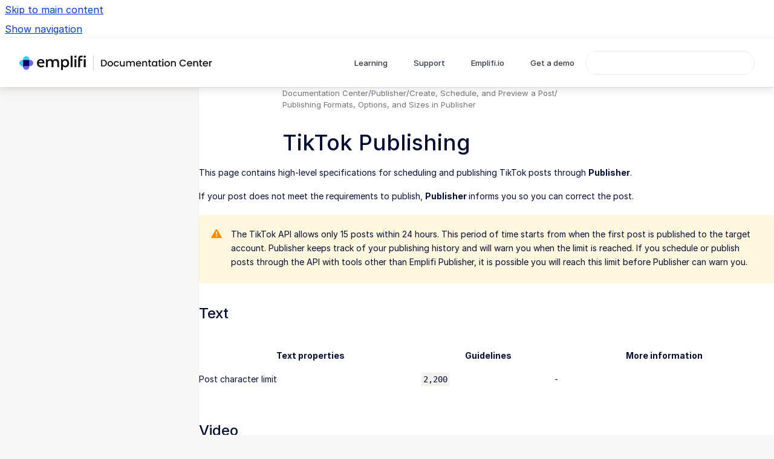

--- FILE ---
content_type: text/html
request_url: https://docs.emplifi.io/platform/latest/home/tiktok-publishing
body_size: 7383
content:
<!doctype html>
            
        
    
        
<html class="no-js" lang="en" data-vp-page-id="265224694" data-vp-page-template="article">
    
    
    
<head>
    <!--CDP_HEAD_START-->
        <!--CDP_HEAD_END-->
    <meta charset="utf-8">
    <meta http-equiv="x-ua-compatible" content="ie=edge">
    <meta name="viewport" content="width=device-width, initial-scale=1">
    <meta name="repository-base-url" content="../../../platform/latest/home">
                <meta name="source-last-modified" content="2025-09-03T08:16Z">
    
    <meta name="Help Center Version"
          content="1.4">
    
        
    <link rel="icon" href="https://docs.emplifi.io/__assets-d55f4a51-1a37-4462-bc15-e5b910d382da/image/Favicon.png">
    <link rel="apple-touch-icon" href="https://docs.emplifi.io/__assets-d55f4a51-1a37-4462-bc15-e5b910d382da/image/Favicon.png">

            <link rel="canonical" href="https://docs.emplifi.io/platform/latest/home/tiktok-publishing">
                                            <link rel="alternate" hreflang="en" href="https://docs.emplifi.io/platform/latest/home/tiktok-publishing">

                                    <link rel="alternate" hreflang="x-default" href="https://docs.emplifi.io/platform/latest/home/tiktok-publishing">
                                        
    


<!-- HelpCenter config -->


                                                                                
    
                

    <!-- Primary Meta Tags -->
    <meta name="title" content="TikTok Publishing">
            <meta name="description" content="This page contains high-level specifications for scheduling and publishing TikTok posts through Publisher. If your post does not meet the requireme...">
    <meta property="og:description" content="This page contains high-level specifications for scheduling and publishing TikTok posts through Publisher. If your post does not meet the requireme...">
    <meta property="twitter:description" content="This page contains high-level specifications for scheduling and publishing TikTok posts through Publisher. If your post does not meet the requireme...">

        
    
    <!-- Open Graph / Facebook -->
    <meta property="og:type" content="website">
    <meta property="og:url" content="https://docs.emplifi.io/platform/latest/home/tiktok-publishing">
    <meta property="og:title" content="TikTok Publishing">
    <meta property="og:image" content="https://docs.emplifi.io/__assets-d55f4a51-1a37-4462-bc15-e5b910d382da/image/docs-logo-updated.svg">


    <!-- Twitter -->
    <meta property="twitter:card" content="summary_large_image">
    <meta property="twitter:title" content="TikTok Publishing">
    <meta property="twitter:image" content="https://docs.emplifi.io/__assets-d55f4a51-1a37-4462-bc15-e5b910d382da/image/docs-logo-updated.svg">

    
    <script>
        var hasCookieNotice = true;
        var usesCookieOptInStrategy = true;
        var cookieRelatedFeatures = [];

        function isSitePreview() {
            var previewStagingUrlMatcher = /\/~preview-([a-f0-9]{8}-[a-f0-9]{4}-[a-f0-9]{4}-[a-f0-9]{4}-[a-f0-9]{12})\//;
            return previewStagingUrlMatcher.test(window.location.href);
        }

        function hasSiteViewerGivenConsentForTracking() {
            try {
                return window.localStorage.getItem('shc-cookies') === 'enabled';
            } catch (e) {
                return false;
            }
        }

        function hasSiteViewerRefusedConsentForTracking() {
            try {
                return window.localStorage.getItem('shc-cookies') === 'disabled';
            } catch (e) {
                return false;
            }
        }

        function areCookiesEnabled() {
                        if (!hasCookieNotice) {
                return true;
            }

                        if (usesCookieOptInStrategy) {
                                if (hasSiteViewerGivenConsentForTracking()) {
                    return true;
                }
            } else {
                                if (!hasSiteViewerRefusedConsentForTracking()) {
                    return true;
                }
            }

            return false;
        }

        var registerCookieRelatedFeature = function (featureFunction) {

                                                
            if (typeof featureFunction === 'function') {
                cookieRelatedFeatures.push(featureFunction);
            }
        }

        var initializeCookieRelatedFeatures = function () {

                                    
            if (!areCookiesEnabled()) {
                return;
            }
            window.scrollHelpCenter.areCookiesEnabled = true;
            for (const cookieRelatedFeature of cookieRelatedFeatures) {
                try {
                    cookieRelatedFeature();
                } catch (e) {
                    console.error(e);
                }
            }
        }

        
        window.scrollHelpCenter = {
            collection: JSON.parse('{\"members\":[{\"name\":\"Documentation Center\",\"prefix\":\"platform\",\"versions\":{\"available\":[{\"name\":\"latest\"}],\"current\":{\"name\":\"latest\"}},\"variants\":{\"available\":[{\"name\":\"home\"}],\"current\":{\"name\":\"home\"}}}],\"currentContentSource\":{\"name\":\"Documentation Center\",\"prefix\":\"platform\",\"versions\":{\"available\":[{\"name\":\"latest\"}],\"current\":{\"name\":\"latest\"}},\"variants\":{\"available\":[{\"name\":\"home\"}],\"current\":{\"name\":\"home\"}}}}'),
            source: {
                confluenceBaseUrl: 'https://emplifi-docs.atlassian.net/wiki',
                confluencePageId: '265224694',
                confluenceSpaceKey: 'TRGT',
            },
            contentSourceKey: 'DOCUMENT:01e63f62bddbea92a946fb924eaa81c6',
            siteKey: '98af45aa-9046-47b5-9472-3a97480eba7c',
            customJsSrc: '../../../__assets-d55f4a51-1a37-4462-bc15-e5b910d382da/js/custom.js',
            isSitePreview: isSitePreview(),
            areCookiesEnabled: areCookiesEnabled(),
            excludePageLabel: 'scroll-help-center-exclude-page',
            hasCookieNotice: hasCookieNotice,
            usesCookieOptInStrategy: usesCookieOptInStrategy,
            registerCookieRelatedFeature: registerCookieRelatedFeature,
            initializeCookieRelatedFeatures: initializeCookieRelatedFeatures,
            isPortal: false,
            isSearch: false,
            isError: false,
            isOverview: false,
            viewportLink: '../../../platform/latest/home/',
            relSiteRootPath: '../../../',
            siteInstanceId: 'd55f4a51-1a37-4462-bc15-e5b910d382da',
            theme: {
                root: {
                    absoluteLink: '../../../platform/latest/home/'
                },
                header: {
                    displaySpaceName: false,
                    links: JSON.parse('[{\"url\":\"https:\/\/learning.emplifi.io\",\"text\":\"Learning\"},{\"url\":\"https:\/\/support.emplifi.io\/\",\"text\":\"Support\"},{\"url\":\"https:\/\/emplifi.io\/\",\"text\":\"Emplifi.io\"},{\"url\":\"https:\/\/emplifi.io\/demo\",\"text\":\"Get a demo\"}]'),
                    logo: {
                        url: '../../../__assets-d55f4a51-1a37-4462-bc15-e5b910d382da/image/docs-logo-updated.svg',
                        alt: 'Emplifi Documentation Center'
                    },
                },
                cookieNotice: {
                    display: true,
                    headingText: 'Cookie Notice',
                    descriptionText: 'We use cookies to enable secure and effective browsing and to understand how you use our site (i.e. Google Analytics). For more information:',
                    link: {
                        url: 'https://emplifi.io/legal',
                        text: 'Legal'
                    }
                }
            },
            integrations: {
                jiraServiceDesk: {
                    key: ''
                },
                intercom: {
                    appId: ''
                },
                zendesk: {
                    url: ''
                },
                aiSearch: {
                    enabled: false
                }
            },
            repository: {
                link: '../../../platform/latest/home',
                name: 'Documentation Center'
            },
            versionLinksForPage: JSON.parse('[{\"name\":\"latest\",\"toVersionLink\":\"..\/..\/..\/platform\/latest\/home\/tiktok-publishing\"}]'),
            variantLinksForPage: JSON.parse('[{\"name\":\"home\",\"toVariantLink\":\"..\/..\/..\/platform\/latest\/home\/tiktok-publishing\"}]'),
            languageLinksForPage: JSON.parse('[{\"displayName\":\"English\",\"code\":\"en\",\"toLanguageLink\":\"..\/..\/..\/platform\/latest\/home\/tiktok-publishing\",\"fallback\":false}]'),
            defaultLanguageCode: 'en'        };
    </script>

    
            
    
        <!-- Google Tag Manager -->
        <script>
                        window.scrollHelpCenter.registerCookieRelatedFeature(function () {
                if (!window.scrollHelpCenter.isSitePreview) {
                    (function(w,d,s,l,i){w[l]=w[l]||[];w[l].push({'gtm.start':
                        new Date().getTime(),event:'gtm.js'});var f=d.getElementsByTagName(s)[0],
                        j=d.createElement(s),dl=l!='dataLayer'?'&l='+l:'';j.async=true;j.src=
                        'https://www.googletagmanager.com/gtm.js?id='+i+dl;f.parentNode.insertBefore(j,f);
                    })(window,document,'script','dataLayer','GTM-KFHRQKJ');
                }
            });
        </script>
        <!-- End Google Tag Manager -->
    

    
    <!-- Google Analytics (gtag) -->
    <script>
        window.scrollHelpCenter.registerCookieRelatedFeature(function () {
            if (!window.scrollHelpCenter.isSitePreview) {
                (function(w,d,s,i){var a=d.createElement(s), m=d.getElementsByTagName(s)[0];a.async=true;
                    a.src='https://www.googletagmanager.com/gtag/js?id='+i;m.parentNode.insertBefore(a,m);
                })(window,document,'script','G-P8FNEPTRVP');

                window.dataLayer = window.dataLayer || [];
                window.gtag = function gtag(){dataLayer.push(arguments);};
                gtag('consent', 'default', {
                    'ad_storage': 'denied',
                    'ad_user_data': 'denied',
                    'ad_personalization': 'denied',
                    'analytics_storage': 'granted'
                });
                gtag('js', new Date());
                gtag('set', 'ads_data_redaction', true);
                gtag('config', 'G-P8FNEPTRVP', { 'anonymize_ip': true });
            }
        });

    </script>
    <!-- End Google Analytics (gtag) -->

    
            <meta name="google-site-verification"
              content="GIiq3PVqGafaaPCaJZ238DNl64wR4XYlUOFK1xYbEX8"/>
        
    <link rel="stylesheet" href="../../../__theme/css/app--9d49c7a6f16d6f27f169.css">

    
            <link rel="stylesheet"
              id="theme-asset-custom-css"
              href="../../../__assets-d55f4a51-1a37-4462-bc15-e5b910d382da/css/custom.css">
    
    
<style>
            :root {
                        --_vpt-INTERNAL-footer-background: #000066;
        --_vpt-INTERNAL-footer-foreground: #fff;
        --_vpt-INTERNAL-header-background: #ffffff;
        --_vpt-INTERNAL-header-foreground: #2F3744;

        /* @deprecated */
        --vp-portal-banner-background-image: url('../../__assets-d55f4a51-1a37-4462-bc15-e5b910d382da/image/bg-all.png');
        /* @deprecated */
        --vp-portal-banner-text-color: #FFF;
        /* @deprecated */
        --vp-space-banner-background-image: url('../../__assets-d55f4a51-1a37-4462-bc15-e5b910d382da/image/Header%201920.png');
        /* @deprecated */
        --vp-space-banner-text-color: #000c34;
    }
</style>

    <title>TikTok Publishing</title>

        </head>
    <!-- pageid attribute is deprecated - please use data-vp-page-id on html element instead -->
    <body pageid="265224694" class="flex flex-col min-h-screen">
                    <div id="vp-js-cookies__notice"></div>
            <vp-a11y-skip-controller>
                <a class="vp-a11y-skip-trigger" href="#content">
                    <i18n-message i18nkey="navigation.skip.to.main.label">
                        Skip to main content
                    </i18n-message>
                </a>
            </vp-a11y-skip-controller>
            <button type="button" class="vp-a11y-skip-trigger vp-js-a11y-navigation-toggle">
                <i18n-message i18nkey="navigation.open.label">
                    Show navigation
                </i18n-message>
            </button>
        
        

<header data-vp-component="header" class="header hc-header-background-color">
    <div class="header__navigation relative">
        <div class="hc-header-background-color relative z-10" id="site-navigation">
            <div class="top-bar header__navigation--large vp-container hc-header-background-color hc-header-font-color">
                <div class="top-bar-left">
                    <ul class="flex flex-wrap flex-row gap-4 items-center relative m-0 p-0 list-none hc-header-background-color">
                        <li class="leading-none align-self-center header__navigation--logo">
                            <vp-localized-link>
                                <a href="../../../platform/latest/home/">
                                    <img src="../../../__assets-d55f4a51-1a37-4462-bc15-e5b910d382da/image/docs-logo-updated.svg" alt="">
                                    <i18n-message class="sr-only" i18nKey="header.home.label">
                                        Go to homepage
                                    </i18n-message>
                                </a>
                            </vp-localized-link>
                        </li>
                                            </ul>
                </div>
                <div class="top-bar-right no-print">
                    <div class="header__navigation--large__menu hc-header-background-color">
                        <ul class="flex flex-row m-0 p-0 list-none render-links">
                            
    <li class="order-6 lg:order-2 render-links--link
                              render-links--link--border">
        <a href="https://learning.emplifi.io"
           class="block px-4 py-3 hc-header-font-color"
           rel="noopener">
            Learning
        </a>
    </li>
        <li class="order-6 lg:order-2 render-links--link
                              ">
        <a href="https://support.emplifi.io/"
           class="block px-4 py-3 hc-header-font-color"
           rel="noopener">
            Support
        </a>
    </li>
        <li class="order-6 lg:order-2 render-links--link
                              ">
        <a href="https://emplifi.io/"
           class="block px-4 py-3 hc-header-font-color"
           rel="noopener">
            Emplifi.io
        </a>
    </li>
        <li class="order-6 lg:order-2 render-links--link
                              ">
        <a href="https://emplifi.io/demo"
           class="block px-4 py-3 hc-header-font-color"
           rel="noopener">
            Get a demo
        </a>
    </li>
                            </ul>
                                                                            <div class="my-auto list-none ml-4">
                                    

        
        
    
    <div
        data-vp-id="search-bar-placeholder"
        data-vp-component="search-bar"
        data-vp-variant=""
        class="vp-search-bar "
        aria-hidden="true"
    >
        <form
            action="/search.html"
            method="GET"
            class="vp-search-bar__input-container"
        >
            <div
                data-vp-component="search-input"
                data-vp-variant="border"
                class="vp-search-input vp-search-input--border"
            >
                <input
                    type="search"
                    autocomplete="off"
                    value=""
                    class="vp-search-input__input"
                    style="margin-right: 0;"
                >
            </div>
        </form>
    </div>

    
    <script data-vp-id="search-bar-config" type="application/json">
        {
            "hasContentSourceFilter": false,
            "hasQuickSearch": true,
            "variant": ""
        }
    </script>
                            </div>
                                            </div>

                    <button type="button" class="vp-js-header-search-toggle vp-button header__navigation--button hc-header-font-color">
                        <svg
                            data-vp-id="header-search-toggle-icon"
                            data-vp-component="icon"
                            xmlns="http://www.w3.org/2000/svg"
                            width="20"
                            height="20"
                            viewBox="0 0 20 20"
                            fill="none"
                            aria-hidden="true"
                        >
                            <path d="M8.99452 14.5C10.5121 14.5 11.809 13.9669 12.8854 12.9007C13.9618 11.8345 14.5 10.5361 14.5 9.00548C14.5 7.48794 13.9631 6.19097 12.8893 5.11458C11.8155 4.03819 10.519 3.5 9 3.5C7.46786 3.5 6.16816 4.0369 5.1009 5.11071C4.03363 6.18453 3.5 7.48096 3.5 9C3.5 10.5321 4.0331 11.8318 5.09929 12.8991C6.1655 13.9664 7.46391 14.5 8.99452 14.5ZM9 16C8.02913 16 7.11974 15.816 6.27185 15.4479C5.42395 15.0799 4.68056 14.5799 4.04167 13.9479C3.40278 13.316 2.90278 12.576 2.54167 11.728C2.18056 10.88 2 9.97053 2 8.99956C2 8.04152 2.18403 7.13542 2.55208 6.28125C2.92014 5.42708 3.41864 4.68387 4.04758 4.0516C4.67653 3.41935 5.41569 2.91935 6.26508 2.5516C7.11449 2.18387 8.02548 2 8.99806 2C9.95769 2 10.8646 2.18403 11.7188 2.55208C12.5729 2.92014 13.316 3.42014 13.9479 4.05208C14.5799 4.68403 15.0799 5.42612 15.4479 6.27835C15.816 7.13058 16 8.0381 16 9.00094C16 9.83365 15.8615 10.6213 15.5846 11.3638C15.3078 12.1062 14.9254 12.7836 14.4375 13.3958L18 16.9583L16.9375 18L13.375 14.4583C12.7668 14.9459 12.0939 15.3247 11.3564 15.5948C10.6188 15.8649 9.83333 16 9 16Z" fill="currentColor"></path>
                        </svg>
                        <i18n-message class="sr-only" i18nKey="search.form.show.label"></i18n-message>
                    </button>
                </div>
            </div>
        </div>
    </div>
</header>

        <div class="flex flex-col flex-grow hc-main-wrapper">
                            


<div class="vp-article vp-container article">
    <div class="vp-article__aside-left no-print">
        <div id="vp-js-desktop__navigation" class="vp-article__aside-left__inner"></div>
    </div>

    <main id="article-content" class="vp-article__content-panel">
                    
    <i18n-message i18nkey="breadcrumb.label" attribute="aria-label" class="vp-breadcrumbs__wrapper">
        <nav class="vp-breadcrumbs" aria-label="Breadcrumb" role="navigation">
            <div class="breadcrumbs-wrapper">
                <ol class="breadcrumbs breadcrumbs--fit-content">
                                            <li>
                                                            <a href="../../../platform/latest/home/" rel="prev">Documentation Center</a>
                                                                                        <span aria-hidden="true">/</span>
                                                    </li>
                                            <li>
                                                            <a href="../../../platform/latest/home/publisher" rel="prev" class="js-breadcrumbs-truncate">Publisher</a>
                                                                                        <span aria-hidden="true">/</span>
                                                    </li>
                                            <li>
                                                            <a href="../../../platform/latest/home/create-schedule-and-preview-a-post" rel="prev" class="js-breadcrumbs-truncate">Create, Schedule, and Preview a Post</a>
                                                                                        <span aria-hidden="true">/</span>
                                                    </li>
                                            <li>
                                                            <a href="../../../platform/latest/home/publishing-formats-options-and-sizes-in-publisher" rel="prev" class="js-breadcrumbs-truncate">Publishing Formats, Options, and Sizes in Publisher</a>
                                                                                </li>
                                    </ol>
            </div>
        </nav>
    </i18n-message>
                        <div id="content" class="vp-a11y-skip-target" tabindex="-1"></div>
                    <div class="vp-article__aside-right no-print">
                <vp-toc data-vp-component="toc" for="main-content">
                    <vp-a11y-skip-controller slot="afterbegin">
                        <a class="vp-a11y-skip-trigger"  href="#article-inner-content">
                            <i18n-message i18nkey="navigation.skip.toc.label">
                                Skip table of contents
                            </i18n-message>
                        </a>
                    </vp-a11y-skip-controller>
                </vp-toc>
            </div>
                <div id="article-inner-content" class="vp-article__wrapper" tabindex="-1">
            <header class="article-header">
                <!-- CSS class article__heading is deprecated and will be removed in the future -->
                <h1 class="vp-article__heading article__heading"><span>TikTok Publishing</span></h1>
            </header>

            <section id="main-content" class="vp-article__content wiki-content article__content">
                    <p>This page contains high-level specifications for scheduling and publishing TikTok posts through <strong>Publisher</strong>.</p><p>If your post does not meet the requirements to publish, <strong>Publisher </strong>informs you so you can correct the post.</p>





    
<div class="panel-macro panel-macro--note panel-macros--note" role="note" aria-label="Note" data-type="warning">
    <div class="panel-macro__icon panel-macros--note__icon">
                    <img aria-hidden="true" src="../../../__theme/images/common/note-macro-icon--625ed763b7218abfc3ad.svg">
                    </div>
    <div class="panel-macro__content panel-macros--note__content">
                <p>The TikTok API allows only 15 posts within 24 hours. This period of time starts from when the first post is published to the target account. Publisher keeps track of your publishing history and will warn you when the limit is reached. If you schedule or publish posts through the API with tools other than Emplifi Publisher, it is possible you will reach this limit before Publisher can warn you.</p>
    </div>
</div>
<h2 id="TikTokPublishing-Text">Text</h2><div class="table-wrap" data-layout="default" style="--table-inline-size: 760px;"><table data-table-width="760" data-layout="default" data-local-id="d9e80816-9353-4bd0-99f6-ba5e7fb91e6a" class="confluenceTable"><tbody><tr><th colspan="1" rowspan="1" class="confluenceTh"><p><strong>Text properties</strong></p></th><th colspan="1" rowspan="1" class="confluenceTh"><p><strong>Guidelines</strong></p></th><th colspan="1" rowspan="1" class="confluenceTh"><p><strong>More information</strong></p></th></tr><tr><td colspan="1" rowspan="1" class="confluenceTd"><p>Post character limit</p></td><td colspan="1" rowspan="1" class="confluenceTd"><p><code>2,200</code></p></td><td colspan="1" rowspan="1" class="confluenceTd"><p>-</p></td></tr></tbody></table></div><h2 id="TikTokPublishing-Video">Video</h2><div class="table-wrap" data-layout="default" style="--table-inline-size: 760px;"><table data-table-width="760" data-layout="default" data-local-id="e5a0635b-ca8b-404f-ac0f-11514f7ffe2d" class="confluenceTable"><tbody><tr><th colspan="1" rowspan="1" class="confluenceTh"><p><strong>Video properties</strong></p></th><th colspan="1" rowspan="1" class="confluenceTh"><p><strong>Guidelines</strong></p></th><th colspan="1" rowspan="1" class="confluenceTh"><p><strong>More information</strong></p></th></tr><tr><td colspan="1" rowspan="1" class="confluenceTd"><p>Allowed extensions</p></td><td colspan="1" rowspan="1" class="confluenceTd"><p><code>mp4</code>, <code>avi</code>, <code>mpeg</code>, <code>mpg</code>, <code>mov</code>, <code>m4v</code></p></td><td colspan="1" rowspan="1" class="confluenceTd"><p>-</p></td></tr><tr><td colspan="1" rowspan="1" class="confluenceTd"><p>Maximum number of files</p></td><td colspan="1" rowspan="1" class="confluenceTd"><p><code>1</code></p></td><td colspan="1" rowspan="1" class="confluenceTd"><p>-</p></td></tr><tr><td colspan="1" rowspan="1" class="confluenceTd"><p>Minimum and maximum duration</p></td><td colspan="1" rowspan="1" class="confluenceTd"><p>3 seconds to 3 minutes</p></td><td colspan="1" rowspan="1" class="confluenceTd">





    
<div class="panel-macro panel-macro--info panel-macros--info" role="note" aria-label="Note" data-type="info">
    <div class="panel-macro__icon panel-macros--info__icon">
                    <img aria-hidden="true" src="../../../__theme/images/common/info-macro-icon--39985156a8a940b9a79d.svg">
                    </div>
    <div class="panel-macro__content panel-macros--info__content">
                <p>Select TikTok accounts can upload videos longer than 3 minutes, but no video can be longer than 10 minutes. TikTok has not publicly disclosed what conditions a creator needs to meet to upload a video longer than 3 minutes.</p>
    </div>
</div>
</td></tr><tr><td colspan="1" rowspan="1" class="confluenceTd"><p>Maximum file size</p></td><td colspan="1" rowspan="1" class="confluenceTd"><p><code>4 GB</code></p></td><td colspan="1" rowspan="1" class="confluenceTd"><p>-</p></td></tr><tr><td colspan="1" rowspan="1" class="confluenceTd"><p>Minimum dimensions</p></td><td colspan="1" rowspan="1" class="confluenceTd"><p><code>360px x 360px</code></p></td><td colspan="1" rowspan="1" class="confluenceTd"><p>-</p></td></tr><tr><td colspan="1" rowspan="1" class="confluenceTd"><p>Maximum dimensions</p></td><td colspan="1" rowspan="1" class="confluenceTd"><p><code>4096px x 4096px</code></p></td><td colspan="1" rowspan="1" class="confluenceTd"><p>-</p></td></tr><tr><td colspan="1" rowspan="1" class="confluenceTd"><p>FPS (frames per second)</p></td><td colspan="1" rowspan="1" class="confluenceTd"><p><code>23 to 60 fps</code></p></td><td colspan="1" rowspan="1" class="confluenceTd"><p>-</p></td></tr><tr><td colspan="1" rowspan="1" class="confluenceTd"><p>Thumbnail</p></td><td colspan="1" rowspan="1" class="confluenceTd"><p>You must select a frame from the video.</p></td><td colspan="1" rowspan="1" class="confluenceTd">





    
<div class="panel-macro panel-macro--tip panel-macros--tip" role="note" aria-label="Note" data-type="tip">
    <div class="panel-macro__icon panel-macros--tip__icon">
                    <img aria-hidden="true" src="../../../__theme/images/common/tip-macro-icon--29936453c365cfc0f714.svg">
                    </div>
    <div class="panel-macro__content panel-macros--tip__content">
                <p>Use the <strong>Edit asset</strong> (or <strong>edit video</strong> option) to customize the video thumbnail in <strong>Publisher</strong>.</p>
    </div>
</div>
</td></tr></tbody></table></div><h2 id="TikTokPublishing-Additionalpublishingoptions">Additional publishing options</h2><ul><li><p>Scheduling with PrimeTime AI Recommendations</p></li><li><p>Labels</p></li></ul><p></p>

        
<div class="table-overlay full reveal article__content" data-vp-id="js-table-overlay">
    <i18n-message i18nkey="modal.cta.close.label" attribute="title">
        <button class="close-button table-overlay__close"
                data-close
                title="Close modal"
                type="button">
            <span aria-hidden="true">&times;</span>
        </button>
    </i18n-message>
    <div class="table-overlay__content"></div>
</div>

                                    <vp-article-pagination pageid="265224694"></vp-article-pagination>
                            </section>

                    </div>
    </main>
</div>
                    </div>

        
    
<footer data-vp-component="footer" class="footer hc-footer-background-color">
    <div class="grid lg:flex footer--alignment hc-footer-font-color vp-container">
                    <div class="flex hc-footer-font-color">
                <img src="../../../__assets-d55f4a51-1a37-4462-bc15-e5b910d382da/image/emplifi-symbol-white.svg" class="footer__logo" alt="">
            </div>
                <div class="grid">
            <div class="footer__links">
                                    <a
                        href="https://emplifi.io/legal/privacy-policy"
                        class="hc-footer-font-color"
                        rel="noopener"
                    >
                        Privacy Policy
                    </a>
                    <span class="footer__links--separator">/</span>                                    <a
                        href="https://emplifi.io/legal/website-terms-of-use"
                        class="hc-footer-font-color"
                        rel="noopener"
                    >
                        Terms of Use
                    </a>
                                                </div>
                <ul class="footer__attribution-line--copyright hc-footer-font-color">
                    <li>
                    <i18n-message i18nkey="footer.copyright.label" options='{ "date": "2026", "by": "Emplifi Inc. All rights reserved. Emplifi™ and Empathy, amplified.™ are trademarks of Emplifi Inc." }'>
                        Copyright &copy; 2026 Emplifi Inc. All rights reserved. Emplifi™ and Empathy, amplified.™ are trademarks of Emplifi Inc.
                    </i18n-message>
                    </li>
                    <li>
                        <span aria-hidden="true">&bull;</span>
                        <i18n-message i18nkey="footer.poweredBy.label">Powered by</i18n-message>
                        &#32;
                        <a
                            href="https://www.k15t.com/go/scroll-viewport-cloud-help-center"
                            rel="noopener nofollow"
                        >
                            Scroll Viewport
                        </a>
                        &#32;
                        &#38;
                        &#32;
                        <a
                            href="https://www.atlassian.com/software/confluence"
                            rel="noopener nofollow"
                        >
                            Atlassian Confluence
                        </a>
                    </li>
                    <li id="vp-js-cookies__reset-link"></li>
                </ul>
                    </div>
    </div>
</footer>

        
    
    
        
        
            
    
                
                
                
        
        <div id="vp-js-mobile__navigation"></div>

                            <div class="vp-error-log">
                <div class="vp-error-log__backdrop"></div>
                <div class="vp-error-log__modal">
                    <div class="vp-error-log__header">
                        <i18n-message i18nkey="preview.errorLog.header.label" ns="common">
                            JavaScript errors detected
                        </i18n-message>
                    </div>
                    <div class="vp-error-log__content">
                        <p>
                            <i18n-message i18nkey="preview.errorLog.content.0" ns="common">
                                Please note, these errors can depend on your browser setup.
                            </i18n-message>
                        </p>
                        <ul data-error-log-list>
                            <template class="vp-error-log__item--template">
                                <li></li>
                            </template>
                        </ul>
                        <p>
                            <i18n-message i18nkey="preview.errorLog.content.1" ns="common">
                                If this problem persists, please contact our support.
                            </i18n-message>
                        </p>
                    </div>
                    <div class="vp-error-log__footer">
                        <a class="vp-button vp-button--primary" href="https://k15t.jira.com/servicedesk/customer/portal/3" rel="noopener">
                            <i18n-message i18nkey="preview.errorLog.cta.support.label" ns="common">
                                Contact Support
                            </i18n-message>
                        </a>
                        <a class="vp-button vp-button--secondary" id="error-log-close-button" tabindex="0">
                            <i18n-message i18nkey="preview.errorLog.cta.close.label" ns="common">
                                Close
                            </i18n-message>
                        </a>
                    </div>
                </div>
            </div>
        
        <script>
            (function() {
                // set the inapphelp attributes as early as possible to avoid flashing content that should be hidden
                const searchParams = new URL(location.href).searchParams;

                if (searchParams.get('inAppHelp') === 'true') {
                    const inAppHelpClasses = ['vp-in-app-help'];

                    if (searchParams.get('title') === 'false') {
                        inAppHelpClasses.push('vp-in-app-help--no-title');
                    }

                    document.body.classList.add(...inAppHelpClasses);
                }
            }());
        </script>

        <script>
            if(!false) {
                window.scrollHelpCenter.initializeCookieRelatedFeatures();
            }
        </script>

        <script src="../../../__theme/js/app--e097f5305d0a99a7c40c.js"></script>
    </body>
</html>


--- FILE ---
content_type: text/css
request_url: https://docs.emplifi.io/__assets-d55f4a51-1a37-4462-bc15-e5b910d382da/css/custom.css
body_size: 3315
content:
@import url('https://rsms.me/inter/inter.css');

:root {
  --K15t-font-family-sans: 'Inter', sans-serif !important;
  --vp-font-family-default: 'Inter', sans-serif !important;
  --vp-font-family-headline: 'Inter', sans-serif !important;
  --vp-font-size-standard: 14px;
  --vp-color-blue: #0038E5;
  --K15t-background-neutral-subtle-hovered: var(--K15t-color-neutral-25);
  --K15t-color-neutral-50: #F3F0ED;
  --K15t-color-neutral-25: #FCFAF9;
}
body, .space-overview > main {
  background-color: #F8F6F4;
}

figure.vp-image img {
  border: none;
}

.toc-link.is-active-link::before {
  background-color: #0038E5;
}

/* Book a demo button on top */
.top-bar-right a[data-replicated-text*='Get a demo'] {
	display: inline-block;
	color: White !important;
	text-decoration: none;
	background-color: #FF5A1F;
	line-height: 16px;
	padding: 0.65rem 1rem !important;
	font-weight: 700;
	text-align: center;
	border-radius: 30px;
}
.top-bar-right a[data-replicated-text*='Get a demo']:hover {
	background-color: #F03406;
    background-size: 0;
} 

/* product icons on homepage */
.space-overview__content .tile {
  border: none;
  border-radius: 24px;
}

.space-overview__content .tile__headline a {
  line-height: 26px;
  padding-left: 2.9rem;
  display: inline-block;
  background-position: 0 50%, -100px -100px !important;
  background-repeat: no-repeat !important;
  padding-top: 8px;
  padding-bottom: 8px;
}
.space-overview__content .tile__headline a:hover {
  background-position: -100px -100px, 0 50% !important;
}
.tile__headline[data-replicated-text*='Ratings & Reviews'] a {
	background: url('https://base.cdn.emplifi.io/suite/misc/icons/docs/Turnto-default.svg'), url('https://base.cdn.emplifi.io/suite/misc/icons/docs/Turnto-hover.svg');
}
.tile__headline[data-replicated-text*='Analytics'] a {
	background: url('https://base.cdn.emplifi.io/suite/misc/icons/docs/Analytics-default.svg'), url('https://base.cdn.emplifi.io/suite/misc/icons/docs/Analytics-hover.svg');
}
.tile__headline[data-replicated-text*='Unified Analytics'] a {
	background: url('https://base.cdn.emplifi.io/suite/misc/icons/docs/Unified-analytics-default.svg'), url('https://base.cdn.emplifi.io/suite/misc/icons/docs/Unified-analytics-hover.svg');
}

.tile__headline[data-replicated-text*='Release Notes'] a {
	background: url('https://base.cdn.emplifi.io/suite/misc/icons/docs/Release-notes-default.svg'), url('https://base.cdn.emplifi.io/suite/misc/icons/docs/Release-notes-hover.svg');
}

.tile__headline[data-replicated-text*='Care'] a {
	background: url('https://base.cdn.emplifi.io/suite/misc/icons/docs/Care-default.svg'), url('https://base.cdn.emplifi.io/suite/misc/icons/docs/Care-hover.svg');
}

.tile__headline[data-replicated-text*='Dashboard'] a {
	background: url('https://base.cdn.emplifi.io/suite/misc/icons/docs/Dashboard-default.svg'), url('https://base.cdn.emplifi.io/suite/misc/icons/docs/Dashboard-hover.svg');
}

.tile__headline[data-replicated-text*='Community'] a {
	background: url('https://base.cdn.emplifi.io/suite/misc/icons/docs/Community%20default.svg'), url('https://base.cdn.emplifi.io/suite/misc/icons/docs/Community-hover.svg');
}

.tile__headline[data-replicated-text*='Content'] a {
	background: url('https://base.cdn.emplifi.io/suite/misc/icons/docs/Content-default.svg'), url('https://base.cdn.emplifi.io/suite/misc/icons/docs/Content-hover.svg');
}

.tile__headline[data-replicated-text*='Influencers'] a {
	background: url('https://base.cdn.emplifi.io/suite/misc/icons/docs/Influencers-default.svg'), url('https://base.cdn.emplifi.io/suite/misc/icons/docs/Influencers-hover.svg');
}

.tile__headline[data-replicated-text*='UGC'] a {
	background: url('https://base.cdn.emplifi.io/suite/misc/icons/docs/Ugc-default.svg'), url('https://base.cdn.emplifi.io/suite/misc/icons/docs/Ugc-hover.svg');
}


.tile__headline[data-replicated-text*='Emplifi Agent'] a {
	background: url('https://base.cdn.emplifi.io/suite/misc/icons/docs/Agent-default.svg'), url('https://base.cdn.emplifi.io/suite/misc/icons/docs/Agent-hover.svg');
}


.tile__headline[data-replicated-text*='Emplifi Bot'] a {
	background: url('https://base.cdn.emplifi.io/suite/misc/icons/docs/Bot-default.svg'), url('https://base.cdn.emplifi.io/suite/misc/icons/docs/Bot-hover.svg');
}


.tile__headline[data-replicated-text*='Settings'] a {
	background: url('https://base.cdn.emplifi.io/suite/misc/icons/docs/Settings-default.svg'), url('https://base.cdn.emplifi.io/suite/misc/icons/docs/Settings-hover.svg');
}

.tile__headline[data-replicated-text*='Listening'] a {
	background: url('https://base.cdn.emplifi.io/suite/misc/icons/docs/Listening-default.svg'), url('https://base.cdn.emplifi.io/suite/misc/icons/docs/Listening-hover.svg');
}

.tile__headline[data-replicated-text*='Widgets Dictionary'] a {
	background: url('https://base.cdn.emplifi.io/suite/misc/icons/docs/Widget-dictionary-default.svg'), url('https://base.cdn.emplifi.io/suite/misc/icons/docs/Widget-dictionary-hover.svg');
}

.tile__headline[data-replicated-text*='User Guides'] a {
	background: url('https://base.cdn.emplifi.io/suite/misc/icons/docs/Guide-default.svg'), url('https://base.cdn.emplifi.io/suite/misc/icons/docs/Guide-hover.svg');
}

.tile__headline[data-replicated-text*='Publisher'] a {
	background: url('https://base.cdn.emplifi.io/suite/misc/icons/docs/Publisher-default.svg'), url('https://base.cdn.emplifi.io/suite/misc/icons/docs/Publisher-hover.svg');
}
.tile__headline[data-replicated-text*='AI Composer'] a, .tile__headline[data-replicated-text*='Librarian'] a {
	background: url('https://base.cdn.emplifi.io/suite/misc/icons/docs/Ai-composer-default.svg'), url('https://base.cdn.emplifi.io/suite/misc/icons/docs/Ai-composer-hover.svg');
}

.tile__headline[data-replicated-text*='Emplifi Fuel'] a {
	background: url('https://base.cdn.emplifi.io/suite/misc/icons/docs/Fuel-default.svg'), url('https://base.cdn.emplifi.io/suite/misc/icons/docs/Fuel-hover.svg');
}
.tile__headline[data-replicated-text*='Share Your Feedback and Ideas with Emplifi'] a {
	background: url('https://base.cdn.emplifi.io/suite/misc/icons/docs/Feedback-default.svg'), url('https://base.cdn.emplifi.io/suite/misc/icons/docs/Feedback-hover.svg');
}
.tile__headline[data-replicated-text*='Flow Automations [Early Access]'] a {
	background: url('https://base.cdn.emplifi.io/suite/misc/icons/docs/FlowAutomations-default.svg'), url('https://base.cdn.emplifi.io/suite/misc/icons/docs/FlowAutomations-hover.svg');
}
.tile__headline[data-replicated-text*='Deprecated Features and Components'] a {
	background: url('https://base.cdn.emplifi.io/suite/misc/icons/docs/Deprecated-default.svg'), url('https://base.cdn.emplifi.io/suite/misc/icons/docs/Deprecated-hover.svg');
}

.tile:focus-within {
  outline-color: #0038E5;
}

.tile__description span.icon__wrapper {
  display: none;
}

.vp-search-result__labels, .vp-search-suggestion-option__info {
  display: none;
}
.vp-button--custom-subtle-bg:where(.vp-button:hover,.vp-button:focus-visible,.is-active):not(:disabled) {
  background-color: #0038E5;
}
.vp-search-suggestion-option__label em {
  color: var(--vp-color-blue);
}

.panel-macro__content>* {
	font-size: 14px;
}

.vp-search-page__hr {
  margin-top: 2rem;
  margin-bottom: 2rem;
}
.vp-search-page__subgrid, .vp-search-page {
  display: block;
}
.vp-search-result {
  gap: 0.5em;
}
.aui-lozenge {
  background-color: #485DAA;
}

.vp-accordion-link-group a {
  display: inline !important;
}


@media only screen and (max-width: 680px) {
  /*
	.space-overview .hc-spaceHome-background-image {
		background: linear-gradient(309deg, rgba(14,45,140,1) 0%, rgba(40,69,193,1) 64%, rgba(51,81,173,1) 100%) !important;
	}
  */
  	.space-overview .hc-spaceHome-background-image {
		background: none;
	}
  .space-overview__hero__header__content__intro--heading {
    display: none;
  }
}


/* HEADER */
.portal__header {
	padding-bottom: 6rem;
}

.portal .hc-portal-background-image {
	box-shadow: none;
}


.portal__header__content__intro--heading {
	font-size: 2.6rem;
    margin-bottom: 0;
    font-weight: 600;
}

.portal__header__content__intro--intro {
	font-size: 1.5rem;
	opacity:  .7;
	padding-bottom: .1rem;
    padding-top: .2rem;
}

.render-links--link a {
	display: inline-block;
    background-image: linear-gradient(90deg,#A6AEB8 0,#A6AEB8);
    background-repeat: no-repeat;
    background-position: 0 95%;
    background-size: 0 1px;
    transition: background-size .20s cubic-bezier(.785,.135,.15,.5) 0s;
    text-decoration: none;
    padding: 0.1rem;
    margin:  0.7rem 2.5rem;
}
.render-links--link a:active, .render-links--link a:focus, .render-links--link a:hover {
	text-decoration: none;
}

.render-links--link a:hover {
	background-size: 100% 1px;
	text-decoration: none;
	color: Black;
}

.render-links--link a:last-child {
	margin-right: 0;
}

/* MAIN */

.space-overview__content hr {
    margin-bottom: 3rem;
    margin-top: 2rem;
}

/* SEARCH  */
.vp-search-suggestion-option__info:not(:last-child):after {
	content: "·";
}

[data-vp-component=dropdown][data-vp-variant=searchbar] {
	--background-color-button: White;
}

.vp-dropdown--searchbar .vp-dropdown__button:focus-within, .vp-dropdown--searchbar .vp-dropdown__button[aria-expanded=true] {
	background-color: #F9F9FA;
	color:  Black;
}

.vp-dropdown--searchbar .vp-dropdown__button {
	color:  #444;
	padding-left: 1rem;
	padding-right: 1rem;
}

.vp-search-bar-container {
	max-width: 660px;
}

.vp-search-bar {
	max-width: 100%;
}

[data-vp-component="search-bar"] {
	 --border-radius: 32px;
}
.vp-search-input__icon {
	color: #A3A3A3;
}

.vp-dropdown__button-icon--chevron span {
	font-size: 20px;
    line-height: 24px;
}


/* TILES */
.space-overview .hc-spaceHome-background-image {
	margin-bottom: 3rem;
}

.tile {
	box-shadow: none;
	transition: all .2s ease-in-out;
}
.tile:hover {
	background-color: White;
	box-shadow: 0 4px 14px 0 rgb(0 0 0 / 10%);
}

.portal__content [data-vp-id="portal-space-tile"] {
	padding-left: 0;
	padding-right: 0;
	padding-bottom: 0;
	border-radius: 4px;
	position: relative;
}

.tile--spacious .tile__image {
	transition: all .2s ease-in-out;
	overflow: hidden;
}

.tile:hover .tile__image {
	transform: scale(1.2) !important;
}

.portal__content .tile__headline, .portal__content .tile__description {
	background-color: white;
	display: block;
	margin: 0;
	text-align: left;
	padding-left: 2rem;
	padding-right: 0.25rem;
}

.portal__content .tile__headline {
	transition: all .2s ease-in-out;
}

.portal__content .tile__headline::after {
	background-image: url("data:image/svg+xml,%3csvg width='7' height='12' viewBox='0 0 7 12' fill='none' xmlns='http://www.w3.org/2000/svg'%3e%3cpath fill-rule='evenodd' clip-rule='evenodd' d='M5.29293 6.00004L0.646484 10.6465L1.35359 11.3536L6.70714 6.00004L1.35359 0.646484L0.646485 1.35359L5.29293 6.00004Z' fill='%232F3744'/%3e%3c/svg%3e");
	background-position: 0 0;
	background-repeat: no-repeat;
	height: 12px;
	width: 7px;
	position: absolute;
	right: 1.6rem;
	bottom: 17%;
	display: block;
	content: "";
	opacity: 0.6;
	transition: all .2s ease-in-out;
}
.portal__content .tile:hover .tile__headline::after {
	opacity: 1;
	right: 1.3rem;
}
.tile:hover .tile__headline {
	color: #0038E5;
}

.tile__headline {
	font-weight: 500;
	font-size: 1.25rem;
}

.tile__description {
	font-size: .8125rem;
	line-height: 1.25rem;
}

.icon--read-more {
	height: 18px;
	width: 18px;
}

.portal__content .tile__headline {
	padding-top: 1.5rem;
}
.portal__content .tile__description {
	padding-top: 0.3rem;
	padding-bottom: 1.5rem;
}

/* SPACE OVERVIEW */
@media (min-width: 1024px) {
	.lg\:mb-20 {
		padding-bottom: 3rem;
	}
}

.hero-smc .hc-spaceHome-background-image, .hero-smc .footer {
	background-color: #69BAE8 !important;
}

.hero-svc .hc-spaceHome-background-image, .hero-svc .footer {
	background-color: #1A4073 !important;
}
.hero-scc .hc-spaceHome-background-image, .hero-scc .footer {
	background-color: #485DAA !important;
}

.hero-smc .space-overview__content__heading .material-icons {
	color: #69BAE8 !important;
}
.hero-svc .space-overview__content__heading .material-icons {
	color: #1A4073 !important;
}
.hero-scc .space-overview__content__heading .material-icons {
	color: #485DAA !important;
}

.space-overview .hc-spaceHome-background-image {
	box-shadow: none;
   border-bottom-left-radius: 36px;
    border-bottom-right-radius: 36px;
}

@media (min-width: 1024px) {
	.space-overview__hero__header__content__intro--heading {
		font-size: 2.6rem;
	    margin-bottom: 0;
	    font-weight: 600;
	}
	.space-overview__hero__header__content__intro--intro {
		font-size: 1.5rem;
		opacity:  .7;
		padding-bottom: .1rem;
	    padding-top: .2rem;

	}
}

.space-overview__content div:first-child hr {
	display: none;
}
.space-overview__content__heading h2 {
	font-size: 1.5rem;
}
.space-overview__content__heading .material-icons {
	font-size: 26px;
    line-height: 35px;
    display: none;
}


/* ARTICLE */
.header__navigation {
	box-shadow: 0 4px 14px 0 rgb(0 0 0 / 12%);
}


.article article {
	padding-left: 0rem;
	padding-right: 0rem;
}

.breadcrumbs a, .article__toc__link {
	color:  #717578;
	display: inline-block;
    background-image: linear-gradient(90deg,#A6AEB8 0,#A6AEB8);
    background-repeat: no-repeat;
    background-position: 0 95%;
    background-size: 0 1px;
    transition: background-size .20s cubic-bezier(.785,.135,.15,.5) 0s;
    text-decoration: none;
}
.breadcrumbs a:hover, .article__toc__link:hover {
	background-size: 100% 1px;
	text-decoration: none;
}

.breadcrumbs--active a, .article__toc__link--active {
	color: var(--vp-color-dark-gray) !important;
	font-weight: 500;
}
.breadcrumbs li {
	color: #A9ACAE;
}

.article__content * a {
	color: #0038E5 !important;
	display: inline-block;
    background-image: linear-gradient(90deg,#B4C6FC 0,#B4C6FC);
    background-repeat: no-repeat;
    background-position: 0 95%;
    background-size: 0 1px;
    transition: background-size .20s cubic-bezier(.785,.135,.15,.5) 0s;
    text-decoration: none;
}

.article__content * a.js-anchor:hover {
	background: none;
}

.article__content * a:hover {
	text-decoration: none;
	background-size: 100% 1px;
}

.article__content ol, .article__content ul {
  margin-top: 0.5rem;
  margin-bottom: 0.5rem;
}

.article__content ol li, .article__content ul li {
	margin:  0.15rem 0 !important;
}

.vp-article__heading {
	font-size: 2.25rem;
	line-height: 1.2;
	margin-bottom: 1rem;
}

.article__content h2, .article__content h2 * {
	font-size: 1.5rem;
    font-weight: 500;
}

.article__content h3, .article__content h3 * {
	font-size:  1.25rem;
}

.article__content p  {
	margin-bottom: 1rem;
}

/* Responsive for higher resolutions - more space etc. */
@media only screen and (min-width: 1650px) {

	:root {
  	--vp-font-size-standard: 16px;
	}

	.panel-macro__content>* {
		font-size: 16px;
	}

	.vp-article__heading {
		margin-bottom: 2rem;
	}
	/*
	.article__content ol li, .article__content ul li {
		margin:  0.5rem 0 !important;
	}
  */

	.article__content p {
		margin-bottom: 2rem;
	}

}

/*  ---------------------------- */

.vp-article {
	background-color: white;
	padding-left: 0;
	padding-right: 0;

}

@media (min-width: 1024px) {
	.vp-article__heading {
		font-size: 2.25rem;
		line-height: 1.2;
	}
}

.vp-article__aside-left {
	background-color: #F8F6F4;
	padding-left: 1.25rem;
}
.vp-tree-item .vp-tree-item__header__expand-button>* {
	transform: scale(.8);
}
.vp-tree-item {
	margin-top: 0.25rem;
	margin-bottom: 0.25rem;
}
.vp-tree-item .vp-tree-item__header {
	line-height: 1.5rem;
}

.vp-article__aside-right {
	padding-right: 1.25rem;
}
.article__toc .js-tocBot li {
	margin-bottom: .85rem;
}
.article__toc__link--active {
	font-weight: 500;
}


/* FOOTER  */
.footer {
	padding-top:  3rem;
	padding-bottom: 3rem;
}
.footer__links {
	font-size:  .75rem;
	padding-bottom: .8rem;
}
.footer__links--separator {
	opacity: .5;
}
.footer__logo {
	margin-right: 2rem;
}

/* MOBILE ADJUSTMENTS */

@media (max-width: 1023px) {

  	.portal__header {
		padding-left: 1.5rem;
		padding-right: 1.5rem;
	}

	.header__navigation {
		padding-bottom: 0; padding-top: 0;
	}

	.portal__header__content__intro--heading, .space-overview__hero__header__content__intro--heading {
		font-size: 1.75rem !important;
	}

	.portal__header__content__intro--intro, .space-overview__hero__header__content__intro--intro {
		font-size: 1.25rem !important;
	}

	iframe[title="Button to launch messaging window"] {
		display: none;
	}
	.vp-search-bar-container {
		max-width: 100%;
	}

	.article article {
		padding-left: 1.5rem;
		padding-right: 1.5rem;
	}

    .space-overview__content hr {
        margin-bottom: 3rem;
        margin-top: 1rem;
    }

}


--- FILE ---
content_type: image/svg+xml
request_url: https://docs.emplifi.io/__assets-d55f4a51-1a37-4462-bc15-e5b910d382da/image/emplifi-symbol-white.svg
body_size: 797
content:
<svg width="24" height="24" viewBox="0 0 24 24" fill="none" xmlns="http://www.w3.org/2000/svg">
<g clip-path="url(#clip0_28_330)">
<path opacity="0.8" d="M6.78223 6.73334H18.7174C18.7174 6.73334 24.0002 6.63432 24.0002 12.0804C24.0002 17.5265 18.8642 17.2789 18.8642 17.2789H17.2182V18.8459C17.2182 18.8459 17.2084 24.0247 12.1262 23.9999C7.03658 23.9776 6.81157 18.8509 6.81157 17.9919C6.81157 17.5859 6.78223 6.73334 6.78223 6.73334Z" fill="white"/>
<path opacity="0.7" d="M17.218 17.2666H5.28279C5.28279 17.2666 0 17.3656 0 11.9195C0 6.47342 5.13604 6.72097 5.13604 6.72097H6.78202V5.15398C6.78202 5.15398 6.7918 0 11.874 0C16.9563 0 17.174 5.3644 17.174 5.3644L17.218 17.2666Z" fill="white"/>
<path d="M17.2179 6.73334H6.81369V17.2641C6.81369 17.2641 6.74766 18.8311 7.05093 19.8931L9.47465 17.2641H17.2179V6.73334Z" fill="white"/>
</g>
<defs>
<clipPath id="clip0_28_330">
<rect width="24" height="24" fill="white"/>
</clipPath>
</defs>
</svg>
